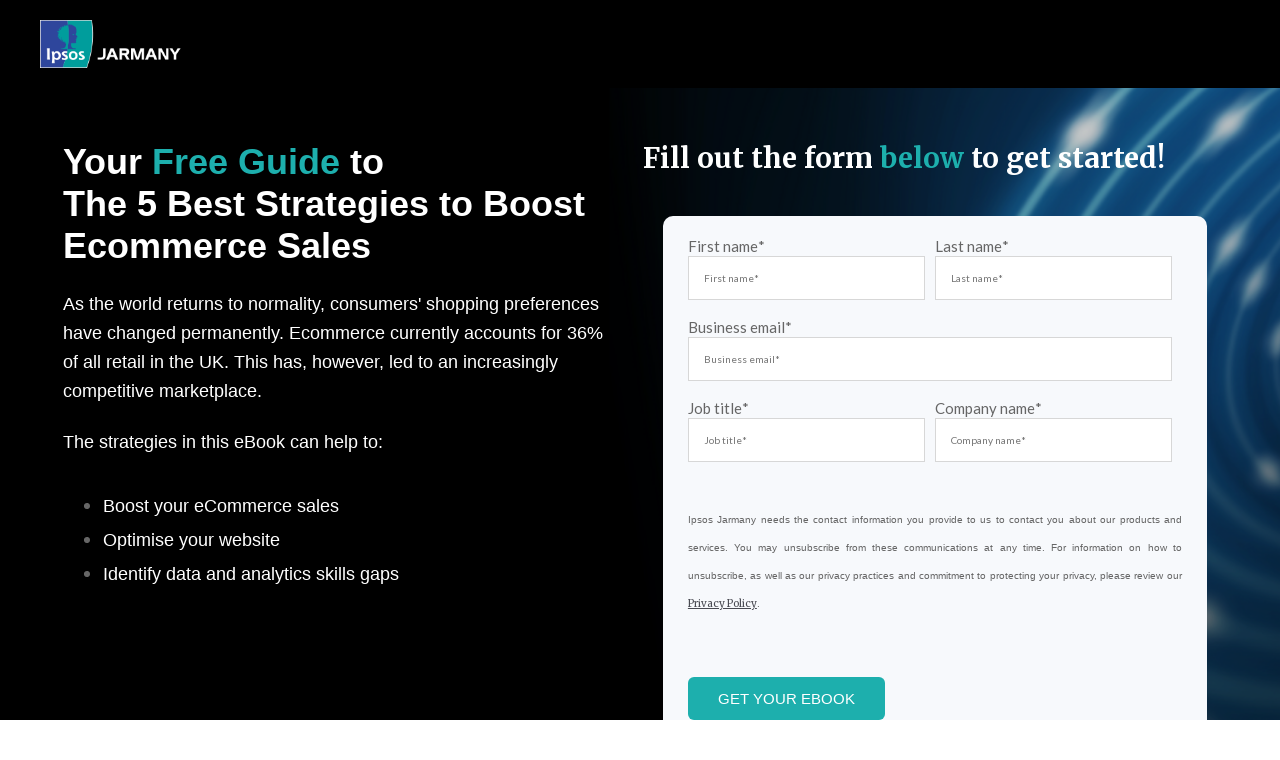

--- FILE ---
content_type: text/html; charset=UTF-8
request_url: https://info.jarmany.com/en-gb/5-best-strategies-to-boost-ecommerce-sales
body_size: 8119
content:
<!doctype html><html lang="en-gb"><head>
    <meta charset="utf-8">
    <title>5 Best Strategies to Boost eCommerce Sales | Jarmany </title>
    
      <link rel="shortcut icon" href="https://info.jarmany.com/hubfs/Javicon.png">
    
    <meta name="description" content="These 5 strategies can be deployed to help drive eCommerce sales and ensure long-term success for your business.">
    
    
    <meta name="viewport" content="width=device-width, initial-scale=1">

    
    <meta property="og:description" content="These 5 strategies can be deployed to help drive eCommerce sales and ensure long-term success for your business.">
    <meta property="og:title" content="5 Best Strategies to Boost eCommerce Sales | Jarmany ">
    <meta name="twitter:description" content="These 5 strategies can be deployed to help drive eCommerce sales and ensure long-term success for your business.">
    <meta name="twitter:title" content="5 Best Strategies to Boost eCommerce Sales | Jarmany ">

    

    
    <style>
a.cta_button{-moz-box-sizing:content-box !important;-webkit-box-sizing:content-box !important;box-sizing:content-box !important;vertical-align:middle}.hs-breadcrumb-menu{list-style-type:none;margin:0px 0px 0px 0px;padding:0px 0px 0px 0px}.hs-breadcrumb-menu-item{float:left;padding:10px 0px 10px 10px}.hs-breadcrumb-menu-divider:before{content:'›';padding-left:10px}.hs-featured-image-link{border:0}.hs-featured-image{float:right;margin:0 0 20px 20px;max-width:50%}@media (max-width: 568px){.hs-featured-image{float:none;margin:0;width:100%;max-width:100%}}.hs-screen-reader-text{clip:rect(1px, 1px, 1px, 1px);height:1px;overflow:hidden;position:absolute !important;width:1px}
</style>

<link rel="stylesheet" href="//7052064.fs1.hubspotusercontent-na1.net/hubfs/7052064/hub_generated/template_assets/DEFAULT_ASSET/1767723248176/template_main.min.css">
<style>
html {
  font-size: 22px;
}

body {
  color: #666666;
  font-family: Lato;
}

h1,
h2,
h3,
h4,
h5,
h6 {
  color: #666666;
}

a {
  font-family: Merriweather;
  color: #494a52;
  font-style: normal;
  font-weight: normal;
  text-decoration: underline;
}
a:active {
  color: #494a52;
}
a:visited {
  color: #494a52;
}
a:hover {
  color: #494a52;
}

/* One Line Inputs */
input[type=text],
input[type=password],
input[type=datetime],
input[type=datetime-local],
input[type=date],
input[type=month],
input[type=time],
input[type=week],
input[type=number],
input[type=email],
input[type=url],
input[type=search],
input[type=tel],
input[type=color],
input[type=file],
textarea,
select {
  color: #666666;
  font-family: Lato;
  font-size: 22px;
}

.hs-button,
a.hs-button,
input[type=submit],
input[type=button] {
  background-color: #494a52;
  color: #fff;
  border-radius: 6px;
  font-family: Lato;
}

.basic__event_registration h1,
.basic__event_registration h2,
.basic__event_registration h3,
.basic__event_registration h4,
.basic__event_registration h5,
.basic__event_registration h6,
.basic__email_list_subscription h1,
.basic__email_list_subscription h2,
.basic__email_list_subscription h3,
.basic__email_list_subscription h4,
.basic__email_list_subscription h5,
.basic__email_list_subscription h6,
.basic__feature_page h1,
.basic__feature_page h2,
.basic__feature_page h3,
.basic__feature_page h4,
.basic__feature_page h5,
.basic__feature_page h6,
.basic__ebook_offer h1,
.basic__ebook_offer h2,
.basic__ebook_offer h3,
.basic__ebook_offer h4,
.basic__ebook_offer h5,
.basic__ebook_offer h6 {
  color: #494a52;
  font-family: Merriweather;
}</style>


    <style>
      #hs-button_widget_1655290360635 {
        
        background-color: rgba(29, 175, 173,1.0);
        color: #FFFFFF;
        
        font-family: tahoma, arial, helvetica, sans-serif; font-style: normal; font-weight: normal; text-decoration: none;
        
        
      }
      #hs-button_widget_1655290360635:hover {
        background-color: rgba(255, 255, 255,1.0);
        color: rgba(0, 0, 0,1.0);
        
        

      }
    </style>
  
<style>
  @font-face {
    font-family: "Lato";
    font-weight: 400;
    font-style: normal;
    font-display: swap;
    src: url("/_hcms/googlefonts/Lato/regular.woff2") format("woff2"), url("/_hcms/googlefonts/Lato/regular.woff") format("woff");
  }
  @font-face {
    font-family: "Lato";
    font-weight: 700;
    font-style: normal;
    font-display: swap;
    src: url("/_hcms/googlefonts/Lato/700.woff2") format("woff2"), url("/_hcms/googlefonts/Lato/700.woff") format("woff");
  }
  @font-face {
    font-family: "Merriweather";
    font-weight: 400;
    font-style: normal;
    font-display: swap;
    src: url("/_hcms/googlefonts/Merriweather/regular.woff2") format("woff2"), url("/_hcms/googlefonts/Merriweather/regular.woff") format("woff");
  }
  @font-face {
    font-family: "Merriweather";
    font-weight: 700;
    font-style: normal;
    font-display: swap;
    src: url("/_hcms/googlefonts/Merriweather/700.woff2") format("woff2"), url("/_hcms/googlefonts/Merriweather/700.woff") format("woff");
  }
</style>

<!-- Editor Styles -->
<style id="hs_editor_style" type="text/css">
#hs_cos_wrapper_widget_1655286530819  { display: block !important; padding-left: 35px !important }
#hs_cos_wrapper_widget_1655293820587  { background-color: #F7F9FC !important; background-image: none !important; border-radius: 10px !important; display: block !important; padding-bottom: 25px !important; padding-left: 25px !important; padding-right: 25px !important; padding-top: 25px !important }
#hs_cos_wrapper_widget_1655293820587 input[type="submit"] { background-color: #1dafad !important; background-image: none !important; font-family: Tahoma, Geneva, sans-serif !important; font-size: 15px !important; margin-bottom: 10px !important; margin-top: 15px !important }
#hs_cos_wrapper_widget_1655293820587 .hs-button { background-color: #1dafad !important; background-image: none !important; font-family: Tahoma, Geneva, sans-serif !important; font-size: 15px !important; margin-bottom: 10px !important; margin-top: 15px !important }
#hs_cos_wrapper_widget_1655293820587 input[type="text"] { font-size: 10px !important }
#hs_cos_wrapper_widget_1655293820587 input[type="email"] { font-size: 10px !important }
#hs_cos_wrapper_widget_1655293820587 textarea { font-size: 10px !important }
#hs_cos_wrapper_widget_1655293820587 input[type="number"] { font-size: 10px !important }
#hs_cos_wrapper_widget_1655293820587 select { font-size: 10px !important }
#hs_cos_wrapper_widget_1655293820587 input[type="file"] { font-size: 10px !important }
#hs_cos_wrapper_widget_1655293820587 input[type="tel"] { font-size: 10px !important }
#hs_cos_wrapper_widget_1655293820587 input[type="date"] { font-size: 10px !important }
#hs_cos_wrapper_widget_1655293820587 .hs-error-msg { font-size: 10px !important }
#hs_cos_wrapper_widget_1655293820587 .hs_error_rollup .hs-error-msgs .hs-main-font-element { font-size: 10px !important }
#hs_cos_wrapper_widget_1655293820587 .hsfc-ErrorAlert { font-size: 10px !important }
#hs_cos_wrapper_widget_1655293820587 label:not(.hs-error-msg) { font-size: 15px !important; line-height: 10px !important }
#hs_cos_wrapper_widget_1655293820587 label:not(.hs-error-msg) p , #hs_cos_wrapper_widget_1655293820587 label:not(.hs-error-msg) li , #hs_cos_wrapper_widget_1655293820587 label:not(.hs-error-msg) span , #hs_cos_wrapper_widget_1655293820587 label:not(.hs-error-msg) label , #hs_cos_wrapper_widget_1655293820587 label:not(.hs-error-msg) h1 , #hs_cos_wrapper_widget_1655293820587 label:not(.hs-error-msg) h2 , #hs_cos_wrapper_widget_1655293820587 label:not(.hs-error-msg) h3 , #hs_cos_wrapper_widget_1655293820587 label:not(.hs-error-msg) h4 , #hs_cos_wrapper_widget_1655293820587 label:not(.hs-error-msg) h5 , #hs_cos_wrapper_widget_1655293820587 label:not(.hs-error-msg) h6  { font-size: 15px !important; line-height: 10px !important }
#hs_cos_wrapper_widget_1655293820587 .hs-richtext { font-family: Tahoma, Geneva, sans-serif !important; font-size: 10px !important }
#hs_cos_wrapper_widget_1655293820587 .hs-richtext p { font-family: Tahoma, Geneva, sans-serif !important; font-size: 10px !important }
#hs_cos_wrapper_widget_1655293820587 .form-title { font-family: Tahoma, Geneva, sans-serif !important; font-size: 10px !important }
#hs_cos_wrapper_widget_1655293820587 .submitted-message { font-family: Tahoma, Geneva, sans-serif !important; font-size: 10px !important }
#hs_cos_wrapper_widget_1655286786124  { display: block !important; padding-right: 35px !important }
#hs_cos_wrapper_widget_1655289606443  { display: block !important; margin-bottom: 25px !important }
#hs_cos_wrapper_widget_1655289656298  { display: block !important; padding-bottom: 20px !important; padding-left: 20px !important; padding-right: 20px !important; padding-top: 20px !important }
#hs_cos_wrapper_widget_1655289685008  { display: block !important; padding-bottom: 20px !important; padding-left: 20px !important; padding-right: 20px !important; padding-top: 20px !important }
#hs_cos_wrapper_widget_1655289662001  { display: block !important; padding-bottom: 20px !important; padding-left: 20px !important; padding-right: 20px !important; padding-top: 20px !important }
#hs_cos_wrapper_widget_1655290360635  { background-color: #1dafad !important; background-image: none !important; display: block !important }
#hs_cos_wrapper_widget_1655290360635  { background-color: #1dafad !important; background-image: none !important; display: block !important }
#hs_cos_wrapper_widget_1655293820587  { background-color: #F7F9FC !important; background-image: none !important; border-radius: 10px !important; display: block !important; padding-bottom: 25px !important; padding-left: 25px !important; padding-right: 25px !important; padding-top: 25px !important }
#hs_cos_wrapper_widget_1655293820587 input[type="submit"] { background-color: #1dafad !important; background-image: none !important; font-family: Tahoma, Geneva, sans-serif !important; font-size: 15px !important; margin-bottom: 10px !important; margin-top: 15px !important }
#hs_cos_wrapper_widget_1655293820587 .hs-button { background-color: #1dafad !important; background-image: none !important; font-family: Tahoma, Geneva, sans-serif !important; font-size: 15px !important; margin-bottom: 10px !important; margin-top: 15px !important }
#hs_cos_wrapper_widget_1655293820587 input[type="text"] { font-size: 10px !important }
#hs_cos_wrapper_widget_1655293820587 input[type="email"] { font-size: 10px !important }
#hs_cos_wrapper_widget_1655293820587 textarea { font-size: 10px !important }
#hs_cos_wrapper_widget_1655293820587 input[type="number"] { font-size: 10px !important }
#hs_cos_wrapper_widget_1655293820587 select { font-size: 10px !important }
#hs_cos_wrapper_widget_1655293820587 input[type="file"] { font-size: 10px !important }
#hs_cos_wrapper_widget_1655293820587 input[type="tel"] { font-size: 10px !important }
#hs_cos_wrapper_widget_1655293820587 input[type="date"] { font-size: 10px !important }
#hs_cos_wrapper_widget_1655293820587 .hs-error-msg { font-size: 10px !important }
#hs_cos_wrapper_widget_1655293820587 .hs_error_rollup .hs-error-msgs .hs-main-font-element { font-size: 10px !important }
#hs_cos_wrapper_widget_1655293820587 .hsfc-ErrorAlert { font-size: 10px !important }
#hs_cos_wrapper_widget_1655293820587 label:not(.hs-error-msg) { font-size: 15px !important; line-height: 10px !important }
#hs_cos_wrapper_widget_1655293820587 label:not(.hs-error-msg) p , #hs_cos_wrapper_widget_1655293820587 label:not(.hs-error-msg) li , #hs_cos_wrapper_widget_1655293820587 label:not(.hs-error-msg) span , #hs_cos_wrapper_widget_1655293820587 label:not(.hs-error-msg) label , #hs_cos_wrapper_widget_1655293820587 label:not(.hs-error-msg) h1 , #hs_cos_wrapper_widget_1655293820587 label:not(.hs-error-msg) h2 , #hs_cos_wrapper_widget_1655293820587 label:not(.hs-error-msg) h3 , #hs_cos_wrapper_widget_1655293820587 label:not(.hs-error-msg) h4 , #hs_cos_wrapper_widget_1655293820587 label:not(.hs-error-msg) h5 , #hs_cos_wrapper_widget_1655293820587 label:not(.hs-error-msg) h6  { font-size: 15px !important; line-height: 10px !important }
#hs_cos_wrapper_widget_1655293820587 .hs-richtext { font-family: Tahoma, Geneva, sans-serif !important; font-size: 10px !important }
#hs_cos_wrapper_widget_1655293820587 .hs-richtext p { font-family: Tahoma, Geneva, sans-serif !important; font-size: 10px !important }
#hs_cos_wrapper_widget_1655293820587 .form-title { font-family: Tahoma, Geneva, sans-serif !important; font-size: 10px !important }
#hs_cos_wrapper_widget_1655293820587 .submitted-message { font-family: Tahoma, Geneva, sans-serif !important; font-size: 10px !important }
#hs_cos_wrapper_widget_1655286530819  { display: block !important; padding-left: 35px !important }
#hs_cos_wrapper_widget_1655286786124  { display: block !important; padding-right: 35px !important }
#hs_cos_wrapper_widget_1655289606443  { display: block !important; margin-bottom: 25px !important }
#hs_cos_wrapper_widget_1655289662001  { display: block !important; padding-bottom: 20px !important; padding-left: 20px !important; padding-right: 20px !important; padding-top: 20px !important }
#hs_cos_wrapper_widget_1655289685008  { display: block !important; padding-bottom: 20px !important; padding-left: 20px !important; padding-right: 20px !important; padding-top: 20px !important }
#hs_cos_wrapper_widget_1655289656298  { display: block !important; padding-bottom: 20px !important; padding-left: 20px !important; padding-right: 20px !important; padding-top: 20px !important }
.dnd_area-row-0-max-width-section-centering > .row-fluid {
  max-width: 1200px !important;
  margin-left: auto !important;
  margin-right: auto !important;
}
.dnd_area-row-2-max-width-section-centering > .row-fluid {
  max-width: 1080px !important;
  margin-left: auto !important;
  margin-right: auto !important;
}
.widget_1655286455190-flexbox-positioning {
  display: -ms-flexbox !important;
  -ms-flex-direction: column !important;
  -ms-flex-align: center !important;
  -ms-flex-pack: start;
  display: flex !important;
  flex-direction: column !important;
  align-items: center !important;
  justify-content: flex-start;
}
.widget_1655286455190-flexbox-positioning > div {
  max-width: 100%;
  flex-shrink: 0 !important;
}
.widget_1655290726795-flexbox-positioning {
  display: -ms-flexbox !important;
  -ms-flex-direction: column !important;
  -ms-flex-align: center !important;
  -ms-flex-pack: start;
  display: flex !important;
  flex-direction: column !important;
  align-items: center !important;
  justify-content: flex-start;
}
.widget_1655290726795-flexbox-positioning > div {
  max-width: 100%;
  flex-shrink: 0 !important;
}
.widget_1655289662001-flexbox-positioning {
  display: -ms-flexbox !important;
  -ms-flex-direction: column !important;
  -ms-flex-align: center !important;
  -ms-flex-pack: start;
  display: flex !important;
  flex-direction: column !important;
  align-items: center !important;
  justify-content: flex-start;
}
.widget_1655289662001-flexbox-positioning > div {
  max-width: 100%;
  flex-shrink: 0 !important;
}
.widget_1655289685008-flexbox-positioning {
  display: -ms-flexbox !important;
  -ms-flex-direction: column !important;
  -ms-flex-align: center !important;
  -ms-flex-pack: start;
  display: flex !important;
  flex-direction: column !important;
  align-items: center !important;
  justify-content: flex-start;
}
.widget_1655289685008-flexbox-positioning > div {
  max-width: 100%;
  flex-shrink: 0 !important;
}
.widget_1655289656298-flexbox-positioning {
  display: -ms-flexbox !important;
  -ms-flex-direction: column !important;
  -ms-flex-align: center !important;
  -ms-flex-pack: start;
  display: flex !important;
  flex-direction: column !important;
  align-items: center !important;
  justify-content: flex-start;
}
.widget_1655289656298-flexbox-positioning > div {
  max-width: 100%;
  flex-shrink: 0 !important;
}
.widget_1655734978324-flexbox-positioning {
  display: -ms-flexbox !important;
  -ms-flex-direction: column !important;
  -ms-flex-align: center !important;
  -ms-flex-pack: start;
  display: flex !important;
  flex-direction: column !important;
  align-items: center !important;
  justify-content: flex-start;
}
.widget_1655734978324-flexbox-positioning > div {
  max-width: 100%;
  flex-shrink: 0 !important;
}
.widget_1655289693029-flexbox-positioning {
  display: -ms-flexbox !important;
  -ms-flex-direction: column !important;
  -ms-flex-align: center !important;
  -ms-flex-pack: start;
  display: flex !important;
  flex-direction: column !important;
  align-items: center !important;
  justify-content: flex-start;
}
.widget_1655289693029-flexbox-positioning > div {
  max-width: 100%;
  flex-shrink: 0 !important;
}
.widget_1655289688970-flexbox-positioning {
  display: -ms-flexbox !important;
  -ms-flex-direction: column !important;
  -ms-flex-align: center !important;
  -ms-flex-pack: start;
  display: flex !important;
  flex-direction: column !important;
  align-items: center !important;
  justify-content: flex-start;
}
.widget_1655289688970-flexbox-positioning > div {
  max-width: 100%;
  flex-shrink: 0 !important;
}
.widget_1655734967859-flexbox-positioning {
  display: -ms-flexbox !important;
  -ms-flex-direction: column !important;
  -ms-flex-align: center !important;
  -ms-flex-pack: start;
  display: flex !important;
  flex-direction: column !important;
  align-items: center !important;
  justify-content: flex-start;
}
.widget_1655734967859-flexbox-positioning > div {
  max-width: 100%;
  flex-shrink: 0 !important;
}
.widget_1655290360635-flexbox-positioning {
  display: -ms-flexbox !important;
  -ms-flex-direction: column !important;
  -ms-flex-align: center !important;
  -ms-flex-pack: start;
  display: flex !important;
  flex-direction: column !important;
  align-items: center !important;
  justify-content: flex-start;
}
.widget_1655290360635-flexbox-positioning > div {
  max-width: 100%;
  flex-shrink: 0 !important;
}
/* HubSpot Non-stacked Media Query Styles */
@media (min-width:768px) {
  .dnd_area-row-0-vertical-alignment > .row-fluid {
    display: -ms-flexbox !important;
    -ms-flex-direction: row;
    display: flex !important;
    flex-direction: row;
  }
  .dnd_area-row-2-vertical-alignment > .row-fluid {
    display: -ms-flexbox !important;
    -ms-flex-direction: row;
    display: flex !important;
    flex-direction: row;
  }
  .cell_16552864497502-vertical-alignment {
    display: -ms-flexbox !important;
    -ms-flex-direction: column !important;
    -ms-flex-pack: center !important;
    display: flex !important;
    flex-direction: column !important;
    justify-content: center !important;
  }
  .cell_16552864497502-vertical-alignment > div {
    flex-shrink: 0 !important;
  }
  .cell_1655286449750-vertical-alignment {
    display: -ms-flexbox !important;
    -ms-flex-direction: column !important;
    -ms-flex-pack: center !important;
    display: flex !important;
    flex-direction: column !important;
    justify-content: center !important;
  }
  .cell_1655286449750-vertical-alignment > div {
    flex-shrink: 0 !important;
  }
  .dnd_area-column-1-vertical-alignment {
    display: -ms-flexbox !important;
    -ms-flex-direction: column !important;
    -ms-flex-pack: center !important;
    display: flex !important;
    flex-direction: column !important;
    justify-content: center !important;
  }
  .dnd_area-column-1-vertical-alignment > div {
    flex-shrink: 0 !important;
  }
  .dnd_area-column-1-row-0-vertical-alignment > .row-fluid {
    display: -ms-flexbox !important;
    -ms-flex-direction: row;
    display: flex !important;
    flex-direction: row;
  }
  .cell_1655286786206-vertical-alignment {
    display: -ms-flexbox !important;
    -ms-flex-direction: column !important;
    -ms-flex-pack: center !important;
    display: flex !important;
    flex-direction: column !important;
    justify-content: center !important;
  }
  .cell_1655286786206-vertical-alignment > div {
    flex-shrink: 0 !important;
  }
  .dnd_area-column-2-vertical-alignment {
    display: -ms-flexbox !important;
    -ms-flex-direction: column !important;
    -ms-flex-pack: center !important;
    display: flex !important;
    flex-direction: column !important;
    justify-content: center !important;
  }
  .dnd_area-column-2-vertical-alignment > div {
    flex-shrink: 0 !important;
  }
  .cell_16552864104433-row-1-vertical-alignment > .row-fluid {
    display: -ms-flexbox !important;
    -ms-flex-direction: row;
    display: flex !important;
    flex-direction: row;
  }
  .cell_16552864104433-row-2-vertical-alignment > .row-fluid {
    display: -ms-flexbox !important;
    -ms-flex-direction: row;
    display: flex !important;
    flex-direction: row;
  }
  .cell_1655735067583-vertical-alignment {
    display: -ms-flexbox !important;
    -ms-flex-direction: column !important;
    -ms-flex-pack: center !important;
    display: flex !important;
    flex-direction: column !important;
    justify-content: center !important;
  }
  .cell_1655735067583-vertical-alignment > div {
    flex-shrink: 0 !important;
  }
  .cell_1655735109545-vertical-alignment {
    display: -ms-flexbox !important;
    -ms-flex-direction: column !important;
    -ms-flex-pack: center !important;
    display: flex !important;
    flex-direction: column !important;
    justify-content: center !important;
  }
  .cell_1655735109545-vertical-alignment > div {
    flex-shrink: 0 !important;
  }
  .cell_1655735056268-vertical-alignment {
    display: -ms-flexbox !important;
    -ms-flex-direction: column !important;
    -ms-flex-pack: center !important;
    display: flex !important;
    flex-direction: column !important;
    justify-content: center !important;
  }
  .cell_1655735056268-vertical-alignment > div {
    flex-shrink: 0 !important;
  }
  .cell_1655734978399-vertical-alignment {
    display: -ms-flexbox !important;
    -ms-flex-direction: column !important;
    -ms-flex-pack: center !important;
    display: flex !important;
    flex-direction: column !important;
    justify-content: center !important;
  }
  .cell_1655734978399-vertical-alignment > div {
    flex-shrink: 0 !important;
  }
  .cell_1655735053850-vertical-alignment {
    display: -ms-flexbox !important;
    -ms-flex-direction: column !important;
    -ms-flex-pack: center !important;
    display: flex !important;
    flex-direction: column !important;
    justify-content: center !important;
  }
  .cell_1655735053850-vertical-alignment > div {
    flex-shrink: 0 !important;
  }
  .cell_1655735226304-vertical-alignment {
    display: -ms-flexbox !important;
    -ms-flex-direction: column !important;
    -ms-flex-pack: center !important;
    display: flex !important;
    flex-direction: column !important;
    justify-content: center !important;
  }
  .cell_1655735226304-vertical-alignment > div {
    flex-shrink: 0 !important;
  }
  .cell_1655734967989-vertical-alignment {
    display: -ms-flexbox !important;
    -ms-flex-direction: column !important;
    -ms-flex-pack: center !important;
    display: flex !important;
    flex-direction: column !important;
    justify-content: center !important;
  }
  .cell_1655734967989-vertical-alignment > div {
    flex-shrink: 0 !important;
  }
  .dnd-area__footer-row-1-vertical-alignment > .row-fluid {
    display: -ms-flexbox !important;
    -ms-flex-direction: row;
    display: flex !important;
    flex-direction: row;
  }
  .cell_1655295158663-vertical-alignment {
    display: -ms-flexbox !important;
    -ms-flex-direction: column !important;
    -ms-flex-pack: center !important;
    display: flex !important;
    flex-direction: column !important;
    justify-content: center !important;
  }
  .cell_1655295158663-vertical-alignment > div {
    flex-shrink: 0 !important;
  }
  .cell_1655295148622-vertical-alignment {
    display: -ms-flexbox !important;
    -ms-flex-direction: column !important;
    -ms-flex-pack: center !important;
    display: flex !important;
    flex-direction: column !important;
    justify-content: center !important;
  }
  .cell_1655295148622-vertical-alignment > div {
    flex-shrink: 0 !important;
  }
  .cell_1655295101319-vertical-alignment {
    display: -ms-flexbox !important;
    -ms-flex-direction: column !important;
    -ms-flex-pack: center !important;
    display: flex !important;
    flex-direction: column !important;
    justify-content: center !important;
  }
  .cell_1655295101319-vertical-alignment > div {
    flex-shrink: 0 !important;
  }
}
/* HubSpot Styles (default) */
.dnd_area-row-0-background-layers {
  background-image: linear-gradient(rgba(0, 0, 0, 1), rgba(0, 0, 0, 1)) !important;
  background-position: left top !important;
  background-size: auto !important;
  background-repeat: no-repeat !important;
}
.dnd_area-row-1-padding {
  padding-right: 45px !important;
}
.dnd_area-row-1-background-layers {
  background-image: url('https://info.jarmany.com/hubfs/Untitled%20design%20%286%29.png') !important;
  background-position: center center !important;
  background-size: cover !important;
  background-repeat: no-repeat !important;
}
.dnd_area-row-2-padding {
  padding-top: 40px !important;
  padding-bottom: 80px !important;
}
.dnd_area-row-2-background-layers {
  background-image: url('https://info.jarmany.com/hubfs/Nuerons%201.png') !important;
  background-position: left bottom !important;
  background-size: contain !important;
  background-repeat: no-repeat !important;
}
.dnd_area-row-3-background-layers {
  background-image: linear-gradient(rgba(0, 0, 0, 1), rgba(0, 0, 0, 1)) !important;
  background-position: left top !important;
  background-size: auto !important;
  background-repeat: no-repeat !important;
}
.cell_16552865189954-row-1-padding {
  padding-top: 40px !important;
  padding-bottom: 20px !important;
  padding-left: 20px !important;
  padding-right: 20px !important;
}
.widget_1655293820587-hidden {
  display: block !important;
}
.dnd_area-column-2-row-0-padding {
  padding-top: 40px !important;
  padding-bottom: 20px !important;
  padding-left: 20px !important;
  padding-right: 20px !important;
}
.cell_16552864104433-row-1-padding {
  padding-bottom: 15px !important;
}
.dnd-area__footer-row-0-background-layers {
  background-image: linear-gradient(rgba(0, 0, 0, 1), rgba(0, 0, 0, 1)) !important;
  background-position: left top !important;
  background-size: auto !important;
  background-repeat: no-repeat !important;
}
.dnd-area__footer-row-1-padding {
  padding-top: 40px !important;
  padding-bottom: 40px !important;
  padding-left: 20px !important;
  padding-right: 20px !important;
}
.dnd-area__footer-row-1-background-layers {
  background-image: linear-gradient(rgba(0, 0, 0, 1), rgba(0, 0, 0, 1)) !important;
  background-position: left top !important;
  background-size: auto !important;
  background-repeat: no-repeat !important;
}
</style>
    

    
<!--  Added by GoogleAnalytics integration -->
<script>
var _hsp = window._hsp = window._hsp || [];
_hsp.push(['addPrivacyConsentListener', function(consent) { if (consent.allowed || (consent.categories && consent.categories.analytics)) {
  (function(i,s,o,g,r,a,m){i['GoogleAnalyticsObject']=r;i[r]=i[r]||function(){
  (i[r].q=i[r].q||[]).push(arguments)},i[r].l=1*new Date();a=s.createElement(o),
  m=s.getElementsByTagName(o)[0];a.async=1;a.src=g;m.parentNode.insertBefore(a,m)
})(window,document,'script','//www.google-analytics.com/analytics.js','ga');
  ga('create','UA-57432593-1','auto');
  ga('send','pageview');
}}]);
</script>

<!-- /Added by GoogleAnalytics integration -->

<!--  Added by GoogleTagManager integration -->
<script>
var _hsp = window._hsp = window._hsp || [];
window.dataLayer = window.dataLayer || [];
function gtag(){dataLayer.push(arguments);}

var useGoogleConsentModeV2 = true;
var waitForUpdateMillis = 1000;



var hsLoadGtm = function loadGtm() {
    if(window._hsGtmLoadOnce) {
      return;
    }

    if (useGoogleConsentModeV2) {

      gtag('set','developer_id.dZTQ1Zm',true);

      gtag('consent', 'default', {
      'ad_storage': 'denied',
      'analytics_storage': 'denied',
      'ad_user_data': 'denied',
      'ad_personalization': 'denied',
      'wait_for_update': waitForUpdateMillis
      });

      _hsp.push(['useGoogleConsentModeV2'])
    }

    (function(w,d,s,l,i){w[l]=w[l]||[];w[l].push({'gtm.start':
    new Date().getTime(),event:'gtm.js'});var f=d.getElementsByTagName(s)[0],
    j=d.createElement(s),dl=l!='dataLayer'?'&l='+l:'';j.async=true;j.src=
    'https://www.googletagmanager.com/gtm.js?id='+i+dl;f.parentNode.insertBefore(j,f);
    })(window,document,'script','dataLayer','GTM-T92L7XQ');

    window._hsGtmLoadOnce = true;
};

_hsp.push(['addPrivacyConsentListener', function(consent){
  if(consent.allowed || (consent.categories && consent.categories.analytics)){
    hsLoadGtm();
  }
}]);

</script>

<!-- /Added by GoogleTagManager integration -->

    <link rel="canonical" href="https://info.jarmany.com/en-gb/5-best-strategies-to-boost-ecommerce-sales">


<meta property="og:image" content="https://info.jarmany.com/hubfs/iStock-1176400595.jpg">
<meta property="og:image:width" content="3840">
<meta property="og:image:height" content="2160">
<meta property="og:image:alt" content="Jarmany 5 strategies boost ecommerce sales ">
<meta name="twitter:image" content="https://info.jarmany.com/hubfs/iStock-1176400595.jpg">
<meta name="twitter:image:alt" content="Jarmany 5 strategies boost ecommerce sales ">

<meta property="og:url" content="https://info.jarmany.com/en-gb/5-best-strategies-to-boost-ecommerce-sales">
<meta name="twitter:card" content="summary_large_image">
<meta http-equiv="content-language" content="en-gb">






    
    
  <meta name="generator" content="HubSpot"></head>
  <body>
<!--  Added by GoogleTagManager integration -->
<noscript><iframe src="https://www.googletagmanager.com/ns.html?id=GTM-T92L7XQ" height="0" width="0" style="display:none;visibility:hidden"></iframe></noscript>

<!-- /Added by GoogleTagManager integration -->

    <div class="body-wrapper">
      
      

      
<div class="dnd-content-area basic__ebook_offer">
  <div class="body-container-wrapper">
    <div class="body-container">

      

      <div class="container-fluid body-section">
<div class="row-fluid-wrapper">
<div class="row-fluid">
<div class="span12 widget-span widget-type-cell " style="" data-widget-type="cell" data-x="0" data-w="12">

<div class="row-fluid-wrapper row-depth-1 row-number-1 dnd_area-row-0-max-width-section-centering dnd_area-row-0-vertical-alignment dnd_area-row-0-background-color dnd_area-row-0-background-layers dnd-section">
<div class="row-fluid ">
<div class="span2 widget-span widget-type-cell dnd-column cell_1655286449750-vertical-alignment" style="" data-widget-type="cell" data-x="0" data-w="2">

<div class="row-fluid-wrapper row-depth-1 row-number-2 dnd-row">
<div class="row-fluid ">
<div class="span12 widget-span widget-type-custom_widget widget_1655286455190-flexbox-positioning dnd-module" style="" data-widget-type="custom_widget" data-x="0" data-w="12">
<div id="hs_cos_wrapper_widget_1655286455190" class="hs_cos_wrapper hs_cos_wrapper_widget hs_cos_wrapper_type_module widget-type-linked_image" style="" data-hs-cos-general-type="widget" data-hs-cos-type="module">
    






  



<span id="hs_cos_wrapper_widget_1655286455190_" class="hs_cos_wrapper hs_cos_wrapper_widget hs_cos_wrapper_type_linked_image" style="" data-hs-cos-general-type="widget" data-hs-cos-type="linked_image"><a href="https://www.jarmany.com/" target="_parent" id="hs-link-widget_1655286455190_" style="border-width:0px;border:0px;"><img src="https://info.jarmany.com/hubfs/ipsos_jarmany%20white%20text_260x72.png" class="hs-image-widget " style="max-width: 100%; height: auto;" alt="ipsos_jarmany white text_260x72" title="ipsos_jarmany white text_260x72" loading="lazy"></a></span></div>

</div><!--end widget-span -->
</div><!--end row-->
</div><!--end row-wrapper -->

</div><!--end widget-span -->
<div class="span10 widget-span widget-type-cell dnd-column cell_16552864497502-vertical-alignment" style="" data-widget-type="cell" data-x="2" data-w="10">

</div><!--end widget-span -->
</div><!--end row-->
</div><!--end row-wrapper -->

<div class="row-fluid-wrapper row-depth-1 row-number-3 dnd_area-row-1-padding dnd-section dnd_area-row-1-background-image dnd_area-row-1-background-layers">
<div class="row-fluid ">
<div class="span6 widget-span widget-type-cell dnd-column" style="" data-widget-type="cell" data-x="0" data-w="6">

<div class="row-fluid-wrapper row-depth-1 row-number-4 dnd-row">
<div class="row-fluid ">
<div class="span12 widget-span widget-type-custom_widget dnd-module" style="" data-widget-type="custom_widget" data-x="0" data-w="12">
<div id="hs_cos_wrapper_widget_1655286530819" class="hs_cos_wrapper hs_cos_wrapper_widget hs_cos_wrapper_type_module widget-type-rich_text" style="" data-hs-cos-general-type="widget" data-hs-cos-type="module"><span id="hs_cos_wrapper_widget_1655286530819_" class="hs_cos_wrapper hs_cos_wrapper_widget hs_cos_wrapper_type_rich_text" style="" data-hs-cos-general-type="widget" data-hs-cos-type="rich_text"><h1 style="font-size: 36px; font-weight: bold;"><span style="font-family: Tahoma, Arial, Helvetica, sans-serif;"><span style="color: #ffffff;">Your</span> <span style="color: #1dafad;">Free Guide</span> <span style="color: #ffffff;">to <br>The 5 Best Strategies to Boost Ecommerce Sales</span></span></h1>
<p style="font-size: 18px;"><span style="color: #ffffff; font-family: Tahoma, Arial, Helvetica, sans-serif;">As the world returns to normality, consumers' shopping preferences have changed permanently. Ecommerce currently accounts for 36% of all retail in the UK. This has, however, led to an increasingly competitive marketplace.</span></p>
<p style="font-size: 18px;"><span style="font-family: Tahoma, Arial, Helvetica, sans-serif; color: #ffffff;">The strategies in this eBook can help to:</span></p>
<ul style="font-size: 18px;">
<li><span style="font-family: Tahoma, Arial, Helvetica, sans-serif; color: #ffffff;">Boost your eCommerce sales</span></li>
<li><span style="color: #ffffff; font-family: Tahoma, Arial, Helvetica, sans-serif;">Optimise your website</span></li>
<li><span style="font-family: Tahoma, Arial, Helvetica, sans-serif; color: #ffffff;">Identify data and analytics skills gaps </span></li>
</ul></span></div>

</div><!--end widget-span -->
</div><!--end row-->
</div><!--end row-wrapper -->

</div><!--end widget-span -->
<div class="span6 widget-span widget-type-cell dnd-column" style="" data-widget-type="cell" data-x="6" data-w="6">

<div class="row-fluid-wrapper row-depth-1 row-number-5 dnd-row">
<div class="row-fluid ">
<div class="span12 widget-span widget-type-custom_widget dnd-module" style="" data-widget-type="custom_widget" data-x="0" data-w="12">
<div id="hs_cos_wrapper_widget_1668519573166" class="hs_cos_wrapper hs_cos_wrapper_widget hs_cos_wrapper_type_module widget-type-rich_text" style="" data-hs-cos-general-type="widget" data-hs-cos-type="module"><span id="hs_cos_wrapper_widget_1668519573166_" class="hs_cos_wrapper hs_cos_wrapper_widget hs_cos_wrapper_type_rich_text" style="" data-hs-cos-general-type="widget" data-hs-cos-type="rich_text"><h3><span style="color: #ffffff;">Fill out the form <span style="color: #08c7f8;"><span style="color: #1dafad;">below</span>&nbsp;<span style="color: #ffffff;">to get started!</span></span></span></h3></span></div>

</div><!--end widget-span -->
</div><!--end row-->
</div><!--end row-wrapper -->

<div class="row-fluid-wrapper row-depth-1 row-number-6 dnd-row cell_16552865189954-row-1-padding">
<div class="row-fluid ">
<div class="span12 widget-span widget-type-custom_widget widget_1655293820587-hidden dnd-module" style="" data-widget-type="custom_widget" data-x="0" data-w="12">
<div id="hs_cos_wrapper_widget_1655293820587" class="hs_cos_wrapper hs_cos_wrapper_widget hs_cos_wrapper_type_module widget-type-form" style="" data-hs-cos-general-type="widget" data-hs-cos-type="module">


	



	<span id="hs_cos_wrapper_widget_1655293820587_" class="hs_cos_wrapper hs_cos_wrapper_widget hs_cos_wrapper_type_form" style="" data-hs-cos-general-type="widget" data-hs-cos-type="form">
<div id="hs_form_target_widget_1655293820587"></div>








</span>
</div>

</div><!--end widget-span -->
</div><!--end row-->
</div><!--end row-wrapper -->

</div><!--end widget-span -->
</div><!--end row-->
</div><!--end row-wrapper -->

<div class="row-fluid-wrapper row-depth-1 row-number-7 dnd_area-row-2-background-layers dnd_area-row-2-padding dnd_area-row-2-max-width-section-centering dnd-section dnd_area-row-2-background-image dnd_area-row-2-vertical-alignment">
<div class="row-fluid ">
<div class="span12 widget-span widget-type-cell dnd-column dnd_area-column-1-vertical-alignment" style="" data-widget-type="cell" data-x="0" data-w="12">

<div class="row-fluid-wrapper row-depth-1 row-number-8 dnd_area-column-1-row-0-vertical-alignment dnd-row">
<div class="row-fluid ">
<div class="span6 widget-span widget-type-cell dnd-column dnd_area-column-2-vertical-alignment" style="" data-widget-type="cell" data-x="0" data-w="6">

<div class="row-fluid-wrapper row-depth-1 row-number-9 dnd_area-column-2-row-0-padding dnd-row">
<div class="row-fluid ">
<div class="span12 widget-span widget-type-custom_widget widget_1655290726795-flexbox-positioning dnd-module" style="" data-widget-type="custom_widget" data-x="0" data-w="12">
<div id="hs_cos_wrapper_widget_1655290726795" class="hs_cos_wrapper hs_cos_wrapper_widget hs_cos_wrapper_type_module widget-type-linked_image" style="" data-hs-cos-general-type="widget" data-hs-cos-type="module">
    






  



<span id="hs_cos_wrapper_widget_1655290726795_" class="hs_cos_wrapper hs_cos_wrapper_widget hs_cos_wrapper_type_linked_image" style="" data-hs-cos-general-type="widget" data-hs-cos-type="linked_image"><img src="https://info.jarmany.com/hubfs/Untitled%20design%20(5).png" class="hs-image-widget " style="max-width: 100%; height: auto;" alt="Untitled design (5)" title="Untitled design (5)" loading="lazy"></span></div>

</div><!--end widget-span -->
</div><!--end row-->
</div><!--end row-wrapper -->

</div><!--end widget-span -->
<div class="span6 widget-span widget-type-cell cell_1655286786206-vertical-alignment dnd-column" style="" data-widget-type="cell" data-x="6" data-w="6">

<div class="row-fluid-wrapper row-depth-1 row-number-10 dnd-row">
<div class="row-fluid ">
<div class="span12 widget-span widget-type-custom_widget dnd-module" style="" data-widget-type="custom_widget" data-x="0" data-w="12">
<div id="hs_cos_wrapper_widget_1655286786124" class="hs_cos_wrapper hs_cos_wrapper_widget hs_cos_wrapper_type_module widget-type-rich_text" style="" data-hs-cos-general-type="widget" data-hs-cos-type="module"><span id="hs_cos_wrapper_widget_1655286786124_" class="hs_cos_wrapper hs_cos_wrapper_widget hs_cos_wrapper_type_rich_text" style="" data-hs-cos-general-type="widget" data-hs-cos-type="rich_text"><h2 style="font-size: 36px; font-weight: bold;"><span style="font-family: Tahoma, Arial, Helvetica, sans-serif;"><span style="color: #000000;">How</span>&nbsp;<span style="color: #000000;"><span style="color: #08c7f8;"><span style="color: #1dafad;">Boosting</span> </span>eCommerce Sales Can <span style="color: #1dafad;">Impact </span>Your Business</span></span></h2>
<p style="font-size: 18px;">Today, 55% of consumers now make purchases on a mobile device, the size of the global eCommerce market is now well over $26.7 trillion, and there was a 32% growth in eCommerce traffic in 2020.&nbsp;</p>
<p style="font-size: 18px;">How you can take advantage of this:</p>
<ul style="font-size: 18px;">
<li>Utilise your data effectively</li>
<li>Build customer loyalty with incentives</li>
<li>Deploy marketing activity that will resonate</li>
</ul></span></div>

</div><!--end widget-span -->
</div><!--end row-->
</div><!--end row-wrapper -->

</div><!--end widget-span -->
</div><!--end row-->
</div><!--end row-wrapper -->

</div><!--end widget-span -->
</div><!--end row-->
</div><!--end row-wrapper -->

<div class="row-fluid-wrapper row-depth-1 row-number-11 dnd-section dnd_area-row-3-background-layers dnd_area-row-3-background-color">
<div class="row-fluid ">
<div class="span12 widget-span widget-type-cell dnd-column" style="" data-widget-type="cell" data-x="0" data-w="12">

<div class="row-fluid-wrapper row-depth-1 row-number-12 dnd-row">
<div class="row-fluid ">
<div class="span12 widget-span widget-type-custom_widget dnd-module" style="" data-widget-type="custom_widget" data-x="0" data-w="12">
<div id="hs_cos_wrapper_widget_1655289606443" class="hs_cos_wrapper hs_cos_wrapper_widget hs_cos_wrapper_type_module widget-type-rich_text" style="" data-hs-cos-general-type="widget" data-hs-cos-type="module"><span id="hs_cos_wrapper_widget_1655289606443_" class="hs_cos_wrapper hs_cos_wrapper_widget hs_cos_wrapper_type_rich_text" style="" data-hs-cos-general-type="widget" data-hs-cos-type="rich_text"><h2 style="text-align: center; font-size: 36px;"><span style="color: #ffffff; font-family: Tahoma, Arial, Helvetica, sans-serif;">Here's <span style="color: #1dafad;">Who</span> We've Helped</span></h2></span></div>

</div><!--end widget-span -->
</div><!--end row-->
</div><!--end row-wrapper -->

<div class="row-fluid-wrapper row-depth-1 row-number-13 cell_16552864104433-row-1-padding dnd-row cell_16552864104433-row-1-vertical-alignment">
<div class="row-fluid ">
<div class="span4 widget-span widget-type-cell cell_1655735056268-vertical-alignment dnd-column" style="" data-widget-type="cell" data-x="0" data-w="4">

<div class="row-fluid-wrapper row-depth-1 row-number-14 dnd-row">
<div class="row-fluid ">
<div class="span12 widget-span widget-type-custom_widget widget_1655289656298-flexbox-positioning dnd-module" style="" data-widget-type="custom_widget" data-x="0" data-w="12">
<div id="hs_cos_wrapper_widget_1655289656298" class="hs_cos_wrapper hs_cos_wrapper_widget hs_cos_wrapper_type_module widget-type-linked_image" style="" data-hs-cos-general-type="widget" data-hs-cos-type="module">
    






  



<span id="hs_cos_wrapper_widget_1655289656298_" class="hs_cos_wrapper hs_cos_wrapper_widget hs_cos_wrapper_type_linked_image" style="" data-hs-cos-general-type="widget" data-hs-cos-type="linked_image"><img src="https://info.jarmany.com/hs-fs/hubfs/2048px-HP_logo_2012.svg.png?width=75&amp;height=75&amp;name=2048px-HP_logo_2012.svg.png" class="hs-image-widget " width="75" height="75" style="max-width: 100%; height: auto;" alt="2048px-HP_logo_2012.svg" title="2048px-HP_logo_2012.svg" loading="lazy" srcset="https://info.jarmany.com/hs-fs/hubfs/2048px-HP_logo_2012.svg.png?width=38&amp;height=38&amp;name=2048px-HP_logo_2012.svg.png 38w, https://info.jarmany.com/hs-fs/hubfs/2048px-HP_logo_2012.svg.png?width=75&amp;height=75&amp;name=2048px-HP_logo_2012.svg.png 75w, https://info.jarmany.com/hs-fs/hubfs/2048px-HP_logo_2012.svg.png?width=113&amp;height=113&amp;name=2048px-HP_logo_2012.svg.png 113w, https://info.jarmany.com/hs-fs/hubfs/2048px-HP_logo_2012.svg.png?width=150&amp;height=150&amp;name=2048px-HP_logo_2012.svg.png 150w, https://info.jarmany.com/hs-fs/hubfs/2048px-HP_logo_2012.svg.png?width=188&amp;height=188&amp;name=2048px-HP_logo_2012.svg.png 188w, https://info.jarmany.com/hs-fs/hubfs/2048px-HP_logo_2012.svg.png?width=225&amp;height=225&amp;name=2048px-HP_logo_2012.svg.png 225w" sizes="(max-width: 75px) 100vw, 75px"></span></div>

</div><!--end widget-span -->
</div><!--end row-->
</div><!--end row-wrapper -->

</div><!--end widget-span -->
<div class="span4 widget-span widget-type-cell cell_1655735109545-vertical-alignment dnd-column" style="" data-widget-type="cell" data-x="4" data-w="4">

<div class="row-fluid-wrapper row-depth-1 row-number-15 dnd-row">
<div class="row-fluid ">
<div class="span12 widget-span widget-type-custom_widget widget_1655289685008-flexbox-positioning dnd-module" style="" data-widget-type="custom_widget" data-x="0" data-w="12">
<div id="hs_cos_wrapper_widget_1655289685008" class="hs_cos_wrapper hs_cos_wrapper_widget hs_cos_wrapper_type_module widget-type-linked_image" style="" data-hs-cos-general-type="widget" data-hs-cos-type="module">
    






  



<span id="hs_cos_wrapper_widget_1655289685008_" class="hs_cos_wrapper hs_cos_wrapper_widget hs_cos_wrapper_type_linked_image" style="" data-hs-cos-general-type="widget" data-hs-cos-type="linked_image"><img src="https://info.jarmany.com/hs-fs/hubfs/logo.webp?width=74&amp;height=74&amp;name=logo.webp" class="hs-image-widget " width="74" height="74" style="max-width: 100%; height: auto;" alt="logo" title="logo" loading="lazy" srcset="https://info.jarmany.com/hs-fs/hubfs/logo.webp?width=37&amp;height=37&amp;name=logo.webp 37w, https://info.jarmany.com/hs-fs/hubfs/logo.webp?width=74&amp;height=74&amp;name=logo.webp 74w, https://info.jarmany.com/hs-fs/hubfs/logo.webp?width=111&amp;height=111&amp;name=logo.webp 111w, https://info.jarmany.com/hs-fs/hubfs/logo.webp?width=148&amp;height=148&amp;name=logo.webp 148w, https://info.jarmany.com/hs-fs/hubfs/logo.webp?width=185&amp;height=185&amp;name=logo.webp 185w, https://info.jarmany.com/hs-fs/hubfs/logo.webp?width=222&amp;height=222&amp;name=logo.webp 222w" sizes="(max-width: 74px) 100vw, 74px"></span></div>

</div><!--end widget-span -->
</div><!--end row-->
</div><!--end row-wrapper -->

</div><!--end widget-span -->
<div class="span4 widget-span widget-type-cell cell_1655735067583-vertical-alignment dnd-column" style="" data-widget-type="cell" data-x="8" data-w="4">

<div class="row-fluid-wrapper row-depth-1 row-number-16 dnd-row">
<div class="row-fluid ">
<div class="span12 widget-span widget-type-custom_widget widget_1655289662001-flexbox-positioning dnd-module" style="" data-widget-type="custom_widget" data-x="0" data-w="12">
<div id="hs_cos_wrapper_widget_1655289662001" class="hs_cos_wrapper hs_cos_wrapper_widget hs_cos_wrapper_type_module widget-type-linked_image" style="" data-hs-cos-general-type="widget" data-hs-cos-type="module">
    






  



<span id="hs_cos_wrapper_widget_1655289662001_" class="hs_cos_wrapper hs_cos_wrapper_widget hs_cos_wrapper_type_linked_image" style="" data-hs-cos-general-type="widget" data-hs-cos-type="linked_image"><img src="https://info.jarmany.com/hs-fs/hubfs/Citi.svg.png?width=115&amp;height=75&amp;name=Citi.svg.png" class="hs-image-widget " width="115" height="75" style="max-width: 100%; height: auto;" alt="Citi.svg" title="Citi.svg" loading="lazy" srcset="https://info.jarmany.com/hs-fs/hubfs/Citi.svg.png?width=58&amp;height=38&amp;name=Citi.svg.png 58w, https://info.jarmany.com/hs-fs/hubfs/Citi.svg.png?width=115&amp;height=75&amp;name=Citi.svg.png 115w, https://info.jarmany.com/hs-fs/hubfs/Citi.svg.png?width=173&amp;height=113&amp;name=Citi.svg.png 173w, https://info.jarmany.com/hs-fs/hubfs/Citi.svg.png?width=230&amp;height=150&amp;name=Citi.svg.png 230w, https://info.jarmany.com/hs-fs/hubfs/Citi.svg.png?width=288&amp;height=188&amp;name=Citi.svg.png 288w, https://info.jarmany.com/hs-fs/hubfs/Citi.svg.png?width=345&amp;height=225&amp;name=Citi.svg.png 345w" sizes="(max-width: 115px) 100vw, 115px"></span></div>

</div><!--end widget-span -->
</div><!--end row-->
</div><!--end row-wrapper -->

</div><!--end widget-span -->
</div><!--end row-->
</div><!--end row-wrapper -->

<div class="row-fluid-wrapper row-depth-1 row-number-17 dnd-row cell_16552864104433-row-2-vertical-alignment">
<div class="row-fluid ">
<div class="span3 widget-span widget-type-cell cell_1655734967989-vertical-alignment dnd-column" style="" data-widget-type="cell" data-x="0" data-w="3">

<div class="row-fluid-wrapper row-depth-1 row-number-18 dnd-row">
<div class="row-fluid ">
<div class="span12 widget-span widget-type-custom_widget widget_1655734967859-flexbox-positioning dnd-module" style="" data-widget-type="custom_widget" data-x="0" data-w="12">
<div id="hs_cos_wrapper_widget_1655734967859" class="hs_cos_wrapper hs_cos_wrapper_widget hs_cos_wrapper_type_module widget-type-linked_image" style="" data-hs-cos-general-type="widget" data-hs-cos-type="module">
    






  



<span id="hs_cos_wrapper_widget_1655734967859_" class="hs_cos_wrapper hs_cos_wrapper_widget hs_cos_wrapper_type_linked_image" style="" data-hs-cos-general-type="widget" data-hs-cos-type="linked_image"></span></div>

</div><!--end widget-span -->
</div><!--end row-->
</div><!--end row-wrapper -->

</div><!--end widget-span -->
<div class="span3 widget-span widget-type-cell dnd-column cell_1655735226304-vertical-alignment" style="" data-widget-type="cell" data-x="3" data-w="3">

<div class="row-fluid-wrapper row-depth-1 row-number-19 dnd-row">
<div class="row-fluid ">
<div class="span12 widget-span widget-type-custom_widget dnd-module widget_1655289688970-flexbox-positioning" style="" data-widget-type="custom_widget" data-x="0" data-w="12">
<div id="hs_cos_wrapper_widget_1655289688970" class="hs_cos_wrapper hs_cos_wrapper_widget hs_cos_wrapper_type_module widget-type-linked_image" style="" data-hs-cos-general-type="widget" data-hs-cos-type="module">
    






  



<span id="hs_cos_wrapper_widget_1655289688970_" class="hs_cos_wrapper hs_cos_wrapper_widget hs_cos_wrapper_type_linked_image" style="" data-hs-cos-general-type="widget" data-hs-cos-type="linked_image"><img src="https://info.jarmany.com/hs-fs/hubfs/RWEJ0w.png?width=167&amp;height=75&amp;name=RWEJ0w.png" class="hs-image-widget " width="167" height="75" style="max-width: 100%; height: auto;" alt="RWEJ0w" title="RWEJ0w" loading="lazy" srcset="https://info.jarmany.com/hs-fs/hubfs/RWEJ0w.png?width=84&amp;height=38&amp;name=RWEJ0w.png 84w, https://info.jarmany.com/hs-fs/hubfs/RWEJ0w.png?width=167&amp;height=75&amp;name=RWEJ0w.png 167w, https://info.jarmany.com/hs-fs/hubfs/RWEJ0w.png?width=251&amp;height=113&amp;name=RWEJ0w.png 251w, https://info.jarmany.com/hs-fs/hubfs/RWEJ0w.png?width=334&amp;height=150&amp;name=RWEJ0w.png 334w, https://info.jarmany.com/hs-fs/hubfs/RWEJ0w.png?width=418&amp;height=188&amp;name=RWEJ0w.png 418w, https://info.jarmany.com/hs-fs/hubfs/RWEJ0w.png?width=501&amp;height=225&amp;name=RWEJ0w.png 501w" sizes="(max-width: 167px) 100vw, 167px"></span></div>

</div><!--end widget-span -->
</div><!--end row-->
</div><!--end row-wrapper -->

</div><!--end widget-span -->
<div class="span3 widget-span widget-type-cell dnd-column cell_1655735053850-vertical-alignment" style="" data-widget-type="cell" data-x="6" data-w="3">

<div class="row-fluid-wrapper row-depth-1 row-number-20 dnd-row">
<div class="row-fluid ">
<div class="span12 widget-span widget-type-custom_widget widget_1655289693029-flexbox-positioning dnd-module" style="" data-widget-type="custom_widget" data-x="0" data-w="12">
<div id="hs_cos_wrapper_widget_1655289693029" class="hs_cos_wrapper hs_cos_wrapper_widget hs_cos_wrapper_type_module widget-type-linked_image" style="" data-hs-cos-general-type="widget" data-hs-cos-type="module">
    






  



<span id="hs_cos_wrapper_widget_1655289693029_" class="hs_cos_wrapper hs_cos_wrapper_widget hs_cos_wrapper_type_linked_image" style="" data-hs-cos-general-type="widget" data-hs-cos-type="linked_image"><img src="https://info.jarmany.com/hs-fs/hubfs/300_186_4.webp?width=250&amp;height=141&amp;name=300_186_4.webp" class="hs-image-widget " width="250" height="141" style="max-width: 100%; height: auto;" alt="300_186_4" title="300_186_4" loading="lazy" srcset="https://info.jarmany.com/hs-fs/hubfs/300_186_4.webp?width=125&amp;height=71&amp;name=300_186_4.webp 125w, https://info.jarmany.com/hs-fs/hubfs/300_186_4.webp?width=250&amp;height=141&amp;name=300_186_4.webp 250w, https://info.jarmany.com/hs-fs/hubfs/300_186_4.webp?width=375&amp;height=212&amp;name=300_186_4.webp 375w, https://info.jarmany.com/hs-fs/hubfs/300_186_4.webp?width=500&amp;height=282&amp;name=300_186_4.webp 500w, https://info.jarmany.com/hs-fs/hubfs/300_186_4.webp?width=625&amp;height=353&amp;name=300_186_4.webp 625w, https://info.jarmany.com/hs-fs/hubfs/300_186_4.webp?width=750&amp;height=423&amp;name=300_186_4.webp 750w" sizes="(max-width: 250px) 100vw, 250px"></span></div>

</div><!--end widget-span -->
</div><!--end row-->
</div><!--end row-wrapper -->

</div><!--end widget-span -->
<div class="span3 widget-span widget-type-cell cell_1655734978399-vertical-alignment dnd-column" style="" data-widget-type="cell" data-x="9" data-w="3">

<div class="row-fluid-wrapper row-depth-1 row-number-21 dnd-row">
<div class="row-fluid ">
<div class="span12 widget-span widget-type-custom_widget widget_1655734978324-flexbox-positioning dnd-module" style="" data-widget-type="custom_widget" data-x="0" data-w="12">
<div id="hs_cos_wrapper_widget_1655734978324" class="hs_cos_wrapper hs_cos_wrapper_widget hs_cos_wrapper_type_module widget-type-linked_image" style="" data-hs-cos-general-type="widget" data-hs-cos-type="module">
    






  



<span id="hs_cos_wrapper_widget_1655734978324_" class="hs_cos_wrapper hs_cos_wrapper_widget hs_cos_wrapper_type_linked_image" style="" data-hs-cos-general-type="widget" data-hs-cos-type="linked_image"></span></div>

</div><!--end widget-span -->
</div><!--end row-->
</div><!--end row-wrapper -->

</div><!--end widget-span -->
</div><!--end row-->
</div><!--end row-wrapper -->

</div><!--end widget-span -->
</div><!--end row-->
</div><!--end row-wrapper -->

</div><!--end widget-span -->
</div>
</div>
</div>

      

<div class="container-fluid footer-section">
<div class="row-fluid-wrapper">
<div class="row-fluid">
<div class="span12 widget-span widget-type-cell " style="" data-widget-type="cell" data-x="0" data-w="12">

<div class="row-fluid-wrapper row-depth-1 row-number-1 dnd-area__footer-row-0-background-layers dnd-area__footer-row-0-background-color dnd-section">
<div class="row-fluid ">
<div class="span12 widget-span widget-type-cell dnd-column" style="" data-widget-type="cell" data-x="0" data-w="12">

<div class="row-fluid-wrapper row-depth-1 row-number-2 dnd-row">
<div class="row-fluid ">
<div class="span12 widget-span widget-type-custom_widget dnd-module" style="" data-widget-type="custom_widget" data-x="0" data-w="12">
<div id="hs_cos_wrapper_widget_1655290281941" class="hs_cos_wrapper hs_cos_wrapper_widget hs_cos_wrapper_type_module widget-type-rich_text" style="" data-hs-cos-general-type="widget" data-hs-cos-type="module"><span id="hs_cos_wrapper_widget_1655290281941_" class="hs_cos_wrapper hs_cos_wrapper_widget hs_cos_wrapper_type_rich_text" style="" data-hs-cos-general-type="widget" data-hs-cos-type="rich_text"><h2 style="text-align: center; font-size: 36px;"><span style="font-family: Tahoma, Arial, Helvetica, sans-serif;"><span style="color: #ffffff;">LEARN HOW TO</span> <span style="color: #1dafad;">BOOST</span> <span style="color: #ffffff;">YOUR</span><br></span><span style="font-family: Tahoma, Arial, Helvetica, sans-serif;"><span style="color: #ffffff;"> ECOMMERCE</span> <span style="color: #1dafad;">SALES</span> <span style="color: #ffffff;">TODAY</span></span></h2></span></div>

</div><!--end widget-span -->
</div><!--end row-->
</div><!--end row-wrapper -->

<div class="row-fluid-wrapper row-depth-1 row-number-3 dnd-row">
<div class="row-fluid ">
<div class="span12 widget-span widget-type-custom_widget dnd-module" style="" data-widget-type="custom_widget" data-x="0" data-w="12">
<div id="hs_cos_wrapper_widget_1655290368801" class="hs_cos_wrapper hs_cos_wrapper_widget hs_cos_wrapper_type_module" style="" data-hs-cos-general-type="widget" data-hs-cos-type="module">

<hr style="
  width: 50%;
  border: 0 none;
  border-bottom-width: 1px;
  border-bottom-style: solid;
  border-bottom-color: rgba(0, 0, 0, 1.0);
  margin-left: auto;
  margin-right: auto;
  margin-top: 0;
  margin-bottom: 0;
"></div>

</div><!--end widget-span -->
</div><!--end row-->
</div><!--end row-wrapper -->

<div class="row-fluid-wrapper row-depth-1 row-number-4 dnd-row">
<div class="row-fluid ">
<div class="span12 widget-span widget-type-custom_widget widget_1655290360635-flexbox-positioning dnd-module" style="" data-widget-type="custom_widget" data-x="0" data-w="12">
<div id="hs_cos_wrapper_widget_1655290360635" class="hs_cos_wrapper hs_cos_wrapper_widget hs_cos_wrapper_type_module" style="" data-hs-cos-general-type="widget" data-hs-cos-type="module">
  



  
    
  



<a class="hs-button" href="https://info.jarmany.com/en-gb/5-best-strategies-to-boost-ecommerce-sales" id="hs-button_widget_1655290360635" rel="">
  Download Now
</a>


  
</div>

</div><!--end widget-span -->
</div><!--end row-->
</div><!--end row-wrapper -->

</div><!--end widget-span -->
</div><!--end row-->
</div><!--end row-wrapper -->

<div class="row-fluid-wrapper row-depth-1 row-number-5 dnd-area__footer-row-1-background-color dnd-section dnd-area__footer-row-1-background-layers dnd-area__footer-row-1-vertical-alignment dnd-area__footer-row-1-padding">
<div class="row-fluid ">
<div class="span4 widget-span widget-type-cell cell_1655295101319-vertical-alignment dnd-column" style="" data-widget-type="cell" data-x="0" data-w="4">

<div class="row-fluid-wrapper row-depth-1 row-number-6 dnd-row">
<div class="row-fluid ">
<div class="span12 widget-span widget-type-custom_widget dnd-module" style="" data-widget-type="custom_widget" data-x="0" data-w="12">
<div id="hs_cos_wrapper_widget_1655295071803" class="hs_cos_wrapper hs_cos_wrapper_widget hs_cos_wrapper_type_module widget-type-rich_text" style="" data-hs-cos-general-type="widget" data-hs-cos-type="module"><span id="hs_cos_wrapper_widget_1655295071803_" class="hs_cos_wrapper hs_cos_wrapper_widget hs_cos_wrapper_type_rich_text" style="" data-hs-cos-general-type="widget" data-hs-cos-type="rich_text"><p style="font-size: 14px; text-align: center;"><a href="https://www.jarmany.com/privacy-policy/" rel="noopener" target="_blank"><span style="color: #999999;">Privacy Policy</span></a></p></span></div>

</div><!--end widget-span -->
</div><!--end row-->
</div><!--end row-wrapper -->

</div><!--end widget-span -->
<div class="span4 widget-span widget-type-cell cell_1655295148622-vertical-alignment dnd-column" style="" data-widget-type="cell" data-x="4" data-w="4">

<div class="row-fluid-wrapper row-depth-1 row-number-7 dnd-row">
<div class="row-fluid ">
<div class="span12 widget-span widget-type-custom_widget dnd-module" style="" data-widget-type="custom_widget" data-x="0" data-w="12">
<div id="hs_cos_wrapper_module_1655295148623" class="hs_cos_wrapper hs_cos_wrapper_widget hs_cos_wrapper_type_module widget-type-rich_text" style="" data-hs-cos-general-type="widget" data-hs-cos-type="module"><span id="hs_cos_wrapper_module_1655295148623_" class="hs_cos_wrapper hs_cos_wrapper_widget hs_cos_wrapper_type_rich_text" style="" data-hs-cos-general-type="widget" data-hs-cos-type="rich_text"><p style="font-size: 14px; text-align: center;"><span style="color: #999999;">© Jarmany 2024</span></p></span></div>

</div><!--end widget-span -->
</div><!--end row-->
</div><!--end row-wrapper -->

</div><!--end widget-span -->
<div class="span4 widget-span widget-type-cell cell_1655295158663-vertical-alignment dnd-column" style="" data-widget-type="cell" data-x="8" data-w="4">

<div class="row-fluid-wrapper row-depth-1 row-number-8 dnd-row">
<div class="row-fluid ">
<div class="span12 widget-span widget-type-custom_widget dnd-module" style="" data-widget-type="custom_widget" data-x="0" data-w="12">
<div id="hs_cos_wrapper_module_16552951586633" class="hs_cos_wrapper hs_cos_wrapper_widget hs_cos_wrapper_type_module widget-type-rich_text" style="" data-hs-cos-general-type="widget" data-hs-cos-type="module"><span id="hs_cos_wrapper_module_16552951586633_" class="hs_cos_wrapper hs_cos_wrapper_widget hs_cos_wrapper_type_rich_text" style="" data-hs-cos-general-type="widget" data-hs-cos-type="rich_text"><p style="font-size: 14px; text-align: center;"><span style="color: #999999;"><a href="https://www.jarmany.com/terms-and-conditions/" rel="noopener" target="_blank" style="color: #999999;">Terms and Conditions</a></span></p></span></div>

</div><!--end widget-span -->
</div><!--end row-->
</div><!--end row-wrapper -->

</div><!--end widget-span -->
</div><!--end row-->
</div><!--end row-wrapper -->

</div><!--end widget-span -->
</div>
</div>
</div>
    </div>
  </div>
</div>


      
      

      

      
    </div>

    
<!-- HubSpot performance collection script -->
<script defer src="/hs/hsstatic/content-cwv-embed/static-1.1293/embed.js"></script>
<script>
var hsVars = hsVars || {}; hsVars['language'] = 'en-gb';
</script>

<script src="/hs/hsstatic/cos-i18n/static-1.53/bundles/project.js"></script>

    <!--[if lte IE 8]>
    <script charset="utf-8" src="https://js-eu1.hsforms.net/forms/v2-legacy.js"></script>
    <![endif]-->

<script data-hs-allowed="true" src="/_hcms/forms/v2.js"></script>

    <script data-hs-allowed="true">
        var options = {
            portalId: '25639888',
            formId: '07278135-2379-4f20-acbe-5904a01bb917',
            formInstanceId: '4197',
            
            pageId: '49662624505',
            
            region: 'eu1',
            
            
            
            
            pageName: "5 Best Strategies to Boost eCommerce Sales | Jarmany ",
            
            
            redirectUrl: "https:\/\/www.jarmany.com\/5-best-strategies-to-boost-ecommerce-ebook-thank-you-page\/",
            
            
            
            
            
            css: '',
            target: '#hs_form_target_widget_1655293820587',
            
            
            
            
            
            
            
            contentType: "landing-page",
            
            
            
            formsBaseUrl: '/_hcms/forms/',
            
            
            
            formData: {
                cssClass: 'hs-form stacked hs-custom-form'
            }
        };

        options.getExtraMetaDataBeforeSubmit = function() {
            var metadata = {};
            

            if (hbspt.targetedContentMetadata) {
                var count = hbspt.targetedContentMetadata.length;
                var targetedContentData = [];
                for (var i = 0; i < count; i++) {
                    var tc = hbspt.targetedContentMetadata[i];
                     if ( tc.length !== 3) {
                        continue;
                     }
                     targetedContentData.push({
                        definitionId: tc[0],
                        criterionId: tc[1],
                        smartTypeId: tc[2]
                     });
                }
                metadata["targetedContentMetadata"] = JSON.stringify(targetedContentData);
            }

            return metadata;
        };

        hbspt.forms.create(options);
    </script>


<!-- Start of HubSpot Analytics Code -->
<script type="text/javascript">
var _hsq = _hsq || [];
_hsq.push(["setContentType", "landing-page"]);
_hsq.push(["setCanonicalUrl", "https:\/\/info.jarmany.com\/en-gb\/5-best-strategies-to-boost-ecommerce-sales"]);
_hsq.push(["setPageId", "49662624505"]);
_hsq.push(["setContentMetadata", {
    "contentPageId": 49662624505,
    "legacyPageId": "49662624505",
    "contentFolderId": null,
    "contentGroupId": null,
    "abTestId": null,
    "languageVariantId": 49662624505,
    "languageCode": "en-gb",
    
    
}]);
</script>

<script type="text/javascript" id="hs-script-loader" async defer src="/hs/scriptloader/25639888.js"></script>
<!-- End of HubSpot Analytics Code -->


<script type="text/javascript">
var hsVars = {
    render_id: "8677953d-20e0-4571-b64b-abea9fde30e2",
    ticks: 1767759447429,
    page_id: 49662624505,
    
    content_group_id: 0,
    portal_id: 25639888,
    app_hs_base_url: "https://app-eu1.hubspot.com",
    cp_hs_base_url: "https://cp-eu1.hubspot.com",
    language: "en-gb",
    analytics_page_type: "landing-page",
    scp_content_type: "",
    
    analytics_page_id: "49662624505",
    category_id: 1,
    folder_id: 0,
    is_hubspot_user: false
}
</script>


<script defer src="/hs/hsstatic/HubspotToolsMenu/static-1.432/js/index.js"></script>




  
</body></html>

--- FILE ---
content_type: text/plain
request_url: https://www.google-analytics.com/j/collect?v=1&_v=j102&a=1712641005&t=pageview&_s=1&dl=https%3A%2F%2Finfo.jarmany.com%2Fen-gb%2F5-best-strategies-to-boost-ecommerce-sales&ul=en-us%40posix&dt=5%20Best%20Strategies%20to%20Boost%20eCommerce%20Sales%20%7C%20Jarmany&sr=1280x720&vp=1280x720&_u=IADAAEABAAAAACAAI~&jid=1950877344&gjid=902244175&cid=1390401725.1769196901&tid=UA-57432593-1&_gid=1286435526.1769196901&_r=1&_slc=1&z=445927436
body_size: -566
content:
2,cG-ML4MTE735Y